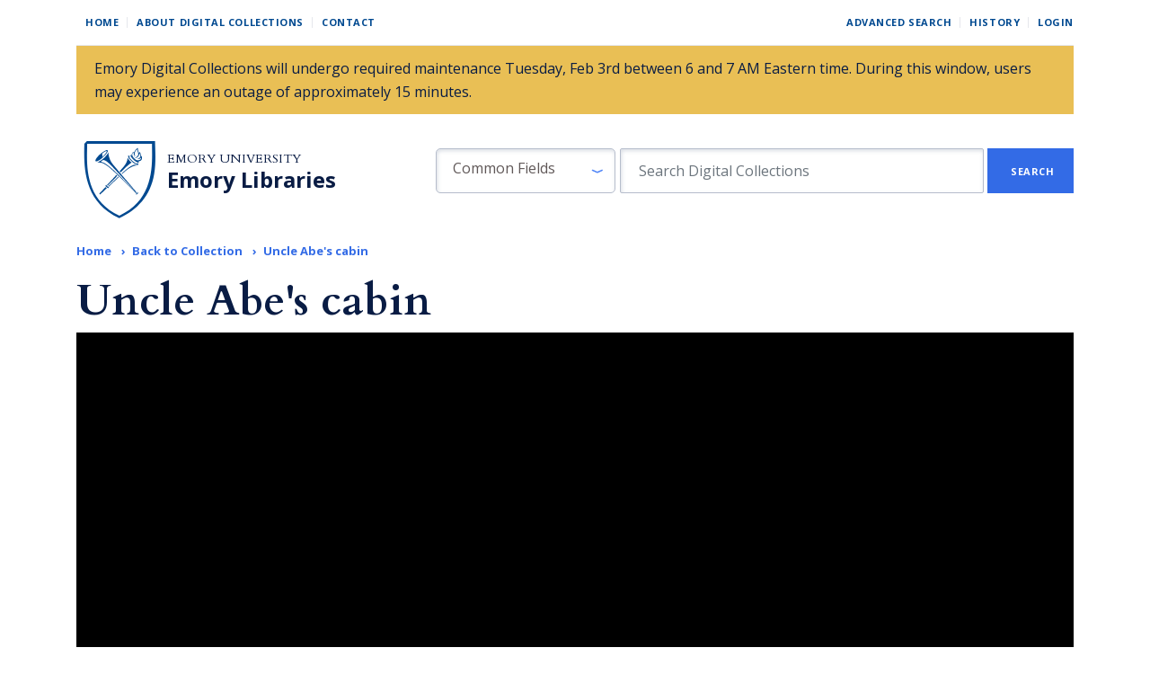

--- FILE ---
content_type: text/html; charset=UTF-8
request_url: https://digital.library.emory.edu/uv/uv.html
body_size: 1140
content:
<!DOCTYPE html>
<html lang="en" xmlns="http://www.w3.org/1999/xhtml">
  <head>
    <!--
        This is what the embed iframe src links to. It doesn't need to communicate with the parent page, only fill the available space and look for #? parameters
      -->
    <meta name="viewport" content="width=device-width, initial-scale=1.0, maximum-scale=1.0, user-scalable=no" />
    <link rel="icon" href="favicon.ico">
    <link rel="stylesheet" type="text/css" href="uv.css">
    <script type="text/javascript" src="lib/offline.js"></script>
    <script type="text/javascript" src="helpers.js"></script>
    <style>
        body {
          margin: 0;
          padding: 0;
          overflow: hidden;
        }
        .uv .mobileFooterPanel .options .btn.fullScreen {
          display: inline !important;
          margin-right: 0;
          float: right;
        }

        .uv .mobileFooterPanel .options {
          width: auto !important;
        }
    </style>
    <script type="text/javascript">
      window.addEventListener('uvLoaded', function(e) {
            urlDataProvider = new UV.URLDataProvider(false);
            var formattedLocales;
            var locales = urlDataProvider.get('locales', '');
            if (locales) {
                var names = locales.split(',');
                formattedLocales = [];
                for (var i in names) {
                    var nameparts = String(names[i]).split(':');
                    formattedLocales[i] = {name: nameparts[0], label: nameparts[1]};
                }
            } else {
                formattedLocales = [
                    {
                        name: 'en-GB'
                    }
                ]
            }

            manifestUri = urlDataProvider.get('manifest');
            configUri = '/uv/config/' + manifestUri.replace('/manifest','').replace(/.*\//,'') + '.json';

            uv = createUV('#uv', {
                root: '.',
                iiifResourceUri: manifestUri,
                configUri: configUri,
                collectionIndex: Number(urlDataProvider.get('c', 0)),
                manifestIndex: Number(urlDataProvider.get('m', 0)),
                sequenceIndex: Number(urlDataProvider.get('s', 0)),
                canvasIndex: Number(urlDataProvider.get('cv', 0)),
                rangeId: urlDataProvider.get('rid', 0),
                rotation: Number(urlDataProvider.get('r', 0)),
                xywh: urlDataProvider.get('xywh', ''),
                embedded: true,
                locales: formattedLocales
            }, urlDataProvider);
        }, false);
    </script>
</head>
<body>

<div id="uv" class="uv"></div>

<script>
    $(function() {
        var $UV = $('#uv');
        function resize() {
            var windowWidth = window.innerWidth;
            var windowHeight = window.innerHeight;
            $UV.width(windowWidth);
            $UV.height(windowHeight);
        }
        $(window).on('resize' ,function() {
            resize();
        });
        resize();
    });
</script>

<script type="text/javascript" src="uv.js"></script>

</body>
</html>
